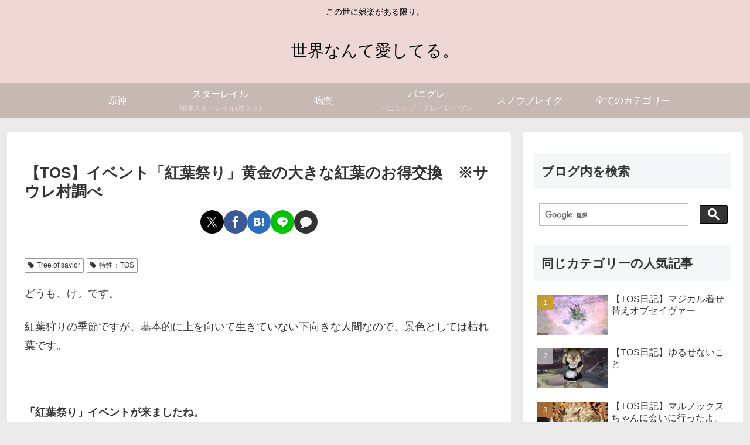

--- FILE ---
content_type: text/html; charset=utf-8
request_url: https://www.google.com/recaptcha/api2/aframe
body_size: 114
content:
<!DOCTYPE HTML><html><head><meta http-equiv="content-type" content="text/html; charset=UTF-8"></head><body><script nonce="Enzsp2Ny5_lJK64wxT_x4w">/** Anti-fraud and anti-abuse applications only. See google.com/recaptcha */ try{var clients={'sodar':'https://pagead2.googlesyndication.com/pagead/sodar?'};window.addEventListener("message",function(a){try{if(a.source===window.parent){var b=JSON.parse(a.data);var c=clients[b['id']];if(c){var d=document.createElement('img');d.src=c+b['params']+'&rc='+(localStorage.getItem("rc::a")?sessionStorage.getItem("rc::b"):"");window.document.body.appendChild(d);sessionStorage.setItem("rc::e",parseInt(sessionStorage.getItem("rc::e")||0)+1);localStorage.setItem("rc::h",'1768751413895');}}}catch(b){}});window.parent.postMessage("_grecaptcha_ready", "*");}catch(b){}</script></body></html>

--- FILE ---
content_type: application/javascript; charset=utf-8;
request_url: https://dalc.valuecommerce.com/app3?p=887397125&_s=https%3A%2F%2Fwww.grashoney.com%2Fgame%2Ftos-all%2Fdiary%2Fmomizimaturi&vf=iVBORw0KGgoAAAANSUhEUgAAAAMAAAADCAYAAABWKLW%2FAAAAMElEQVQYV2NkFGP4nxHOyHB68n8GxluvhP4%2FNlrM4Jvnw8CYy9X1f%2Ba5CQwpGs8YAB%2BHDzRpjsnGAAAAAElFTkSuQmCC
body_size: 913
content:
vc_linkswitch_callback({"t":"696d0134","r":"aW0BNAAObBASvRy1CooD7AqKC5ZmTw","ub":"aW0BNAAA2uoSvRy1CooBbQqKBtgaag%3D%3D","vcid":"HWp7cIljq1Oj87pA8QqL-fXbss6bJrTueiz2AYpmvChNYKST5vBmqDNlRhW9SvGgz8rITLQyVvNeumDVSoQ4Ng","vcpub":"0.945168","p":887397125,"paypaymall.yahoo.co.jp":{"a":"2821580","m":"2201292","g":"e27fb26d8a"},"www.amazon.co.jp":{"a":"2614000","m":"2366370","g":"fc517a3caa","sp":"tag%3Dvc-22%26linkCode%3Dure"},"s":3542508,"approach.yahoo.co.jp":{"a":"2821580","m":"2201292","g":"e27fb26d8a"},"paypaystep.yahoo.co.jp":{"a":"2821580","m":"2201292","g":"e27fb26d8a"},"www.animate-onlineshop.jp":{"a":"2805589","m":"3357128","g":"fffa7e838a"},"mini-shopping.yahoo.co.jp":{"a":"2821580","m":"2201292","g":"e27fb26d8a"},"shopping.geocities.jp":{"a":"2821580","m":"2201292","g":"e27fb26d8a"},"l":4,"shopping.yahoo.co.jp":{"a":"2821580","m":"2201292","g":"e27fb26d8a"}})